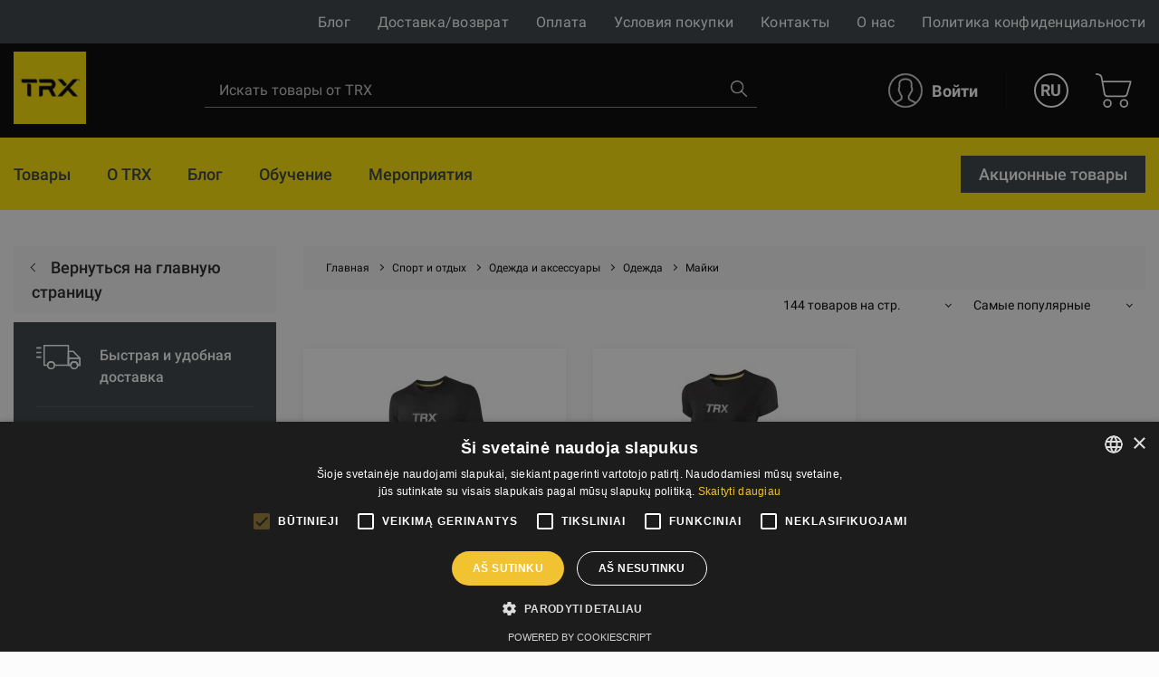

--- FILE ---
content_type: text/html; charset=UTF-8
request_url: https://trxtraining.lt/ru/t-shirts
body_size: 38132
content:
<!DOCTYPE html><html lang="ru"><head>
<link rel="dns-prefetch" href="//trxtraining.lt">
<link rel="dns-prefetch" href="//www.googletagmanager.com">
<link rel="dns-prefetch" href="//g.page">
<link rel="dns-prefetch" href="//schema.org">
<link rel="dns-prefetch" href="//www.facebook.com">
<link rel="dns-prefetch" href="//www.instagram.com">
<link rel="dns-prefetch" href="//cdnjs.cloudflare.com"><meta charset="UTF-8"><title> Майки | TRX </title><link href="/themes/trx/assets/css/app.css?id=efce6505f73fee7c5023" rel="stylesheet"><link rel="stylesheet" href="https://trxtraining.lt/themes/fitnesaveikals/assets/css/ckeditor_style.css" rel="stylesheet"><style> .seller__image { width: 75px; height: 75px; } </style><style> @media (max-width: 768px) { .category__preview_item { padding: 5px; } } </style><style> @media (min-width: 927px) and (max-width: 1080.98px) { .page-slider-items .slick-list .slick-track .slick-slide { width: 340px !important; } } @media (min-width: 761px) and (max-width: 926.98px) { .page-slider-items .slick-list .slick-track .slick-slide { width: 340px !important; } } @media (min-width: 640px) and (max-width: 760.98px) { .page-slider-items .slick-list .slick-track .slick-slide { width: 500px !important; } } @media (min-width: 415px) and (max-width: 428.98px) { .page-slider-items .slick-list .slick-track .slick-slide { width: 350px !important; } .page-slider-title { padding: 0px 20px !important; } } @media (min-width: 376px) and (max-width: 414.98px) { .page-slider-items .slick-list .slick-track .slick-slide { width: 360px !important; } .page-slider-title { padding: 0px 20px !important; } } @media (min-width: 361px) and (max-width: 375.98px) { .page-slider-items .slick-list .slick-track .slick-slide { width: 330px !important; } .page-slider-title { padding: 0px 20px !important; } } @media (min-width: 321px) and (max-width: 360.98px) { .page-slider-items .slick-list .slick-track .slick-slide { width: 330px !important; } .page-slider-title { padding: 0px 20px !important; } } @media (min-width: 280px) and (max-width: 320.98px) { .page-slider-items .slick-list .slick-track .slick-slide { width: 280px !important; } .page-slider-title { padding: 0px 20px !important; } } </style><link rel="canonical" href="https://trxtraining.lt/ru/t-shirts"><link rel="alternate" hreflang="en" href="https://trxtraining.lt/en/t-shirts"><link rel="alternate" hreflang="x-default" href="https://trxtraining.lt/marskineliai"><meta name="title" content="Майки"/><meta property="og:title" content="Майки"><meta name="description" content=""/><meta property="og:description" content=""><meta property="og:image" content="https://trxtraining.lt/themes/fitnesaveikals/assets/img/og_image_trx.png"><meta property="og:image:width" content="400"><meta property="og:image:height" content="210"><meta http-equiv="x-ua-compatible" content="ie=edge"><meta name="viewport" content="width=device-width, initial-scale=1, shrink-to-fit=no"><meta name="google" content="notranslate"><meta name="format-detection" content="telephone=no"><meta http-equiv="content-language" content="ru"><meta name="csrf-token" content="UrostT3DszjMgAAUDKvlPrZaH4Ndx4oykBLyKIis"><meta name="app-version" content="1.0.21.6"><meta name="robots" content="index, follow"><link href="https://trxtraining.lt/themes/fitnesaveikals/assets/img/favicons/trx/apple-touch-icon.png?v=1.0.21.6" rel="apple-touch-icon" sizes="180x180"><link href="https://trxtraining.lt/themes/fitnesaveikals/assets/img/favicons/trx/favicon-32x32.png?v=1.0.21.6" rel="icon" type="image/png" sizes="32x32"><link href="https://trxtraining.lt/themes/fitnesaveikals/assets/img/favicons/trx/favicon-16x16.png?v=1.0.21.6" rel="icon" type="image/png" sizes="16x16"><link href="https://trxtraining.lt/themes/fitnesaveikals/assets/trx-manifest.json?v=1.0.21.6" rel="manifest"><link href="https://trxtraining.lt/themes/fitnesaveikals/assets/img/favicons/trx/safari-pinned-tab.svg?v=1.0.21.6" rel="mask-icon" color="#1ED576"><meta name="msapplication-TileColor" content="#ffe501"><meta name="theme-color" content="#ffe501"><script> (function (w, d, s, l, i) { w[l] = w[l] || []; w[l].push({ 'gtm.start' : new Date().getTime(), event: 'gtm.js' }); var f = d.getElementsByTagName(s)[0], j = d.createElement(s), dl = l != 'dataLayer' ? '&l=' + l : ''; j.async = true; j.src = 'https://www.googletagmanager.com/gtm.js?id=' + i + dl; f.parentNode.insertBefore(j, f); })(window, document, 'script', 'dataLayer', 'GTM-MBGPH87');</script><meta name=verify-paysera content="70ca32cc4ab7b83bc5833cb14ac1e1f9"><meta name="ahrefs-site-verification" content="1eeb6024ed90311c92e8addee9effa31ffc40f11c0e35e4049736c08c27aa8ba">
<style>.page_speed_1017442923{ display:none;visibility:hidden } .page_speed_101586233{ display: none; position: absolute; top: calc(50% - 10px); left: -5px; } .page_speed_1063612297{ z-index: 9999;width: 100%;height: 100%;position: absolute;left: 0%;top:0%;background: rgba(255,255,255,0.5);  } .page_speed_1624602411{ font-size:100px;position: relative; top:calc(50% - 50px); left:calc(50% - 50px); } .page_speed_1231068069{ text-decoration:none; } .page_speed_1068483442{ padding:10px;text-decoration:none; } .page_speed_1789762110{ height: 100px;width: 100px; } .page_speed_1359332214{ display: block;margin-left: auto;margin-right: auto; } .page_speed_1949413686{ margin-right: 10px; }</style>
</head><body><noscript><iframe src="https://www.googletagmanager.com/ns.html?id=GTM-MBGPH87" height="0" width="0" class="page_speed_1017442923"></iframe></noscript><div class="page"><header class="header header--modern"><div class="header__top"><div class="container-lg header__top-container" onclick="$('#gfitness_nav__sub-list').hide(); $('#lang').hide();"><div class="header__top-col"><a class="header__mob-tel" href="tel:+370 67551001">+370 67551001</a></div><div class="header__top-col text-center"><a href="https://trxtraining.lt/ru" title="TRX"><img class="header__min-logo" height="28" src="https://trxtraining.lt/themes/fitnesaveikals/assets/img/trx-logo-min.svg" alt="trx" ></a></div><nav class="header__links header__top-col"><a title="Блог" class="hide_links " href="https://trxtraining.lt/ru/%D0%B1%D0%BB%D0%BE%D0%B3"> Блог</a><a title="Доставка/возврат" class="hide_links " href="https://trxtraining.lt/ru/dostavka"> Доставка/возврат</a><a title="Оплата" class="hide_links " href="https://trxtraining.lt/ru/oplata"> Оплата</a><a title="Условия покупки" class="hide_links " href="https://trxtraining.lt/ru/uslovia-pokupki"> Условия покупки</a><a title="Контакты" class="" href="https://trxtraining.lt/ru/kontakti"> Контакты</a><a title="О нас" class="" href="https://trxtraining.lt/ru/o-nas"> О нас</a><a title="Политика конфиденциальности" class="hide_links " href="https://trxtraining.lt/ru/politika-konfidencialjnosti"> Политика конфиденциальности</a></nav></div></div><div class="header__bottom header__bottom--trx "><div class="container-lg header__bottom-container" onclick="$('#__gfitness_nav__sub-list').hide()"><a class="header__logo-container " href="https://trxtraining.lt/ru" title="TRX" onclick="$('#gfitness_nav__sub-list').hide(); " ><img class="img header__logo--trx " width=" " src="https://trxtraining.lt/themes/fitnesaveikals/assets/img/trx-logo.png" alt=""></a><div class="search" id="search" onclick="$('#gfitness_nav__sub-list').hide(); $('#lang').hide();"><form class="search__form search__form--header" action="https://trxtraining.lt/ru/search" ><input type="hidden" name="_token" value="UrostT3DszjMgAAUDKvlPrZaH4Ndx4oykBLyKIis"><label for="search_catalog" class="d-none"> Search </label><i  aria-hidden="true" class="page_speed_101586233 fa fa-spinner fa-spin"></i><input class="input input--search--trx" type="search" name="query" placeholder="Искать товары от TRX" id="search_catalog" ><button class="search__btn" type="submit" title="Искать товары от TRX"><img width="18px" height="18px" src="https://trxtraining.lt/themes/fitnesaveikals/assets/img/search-icon.png" alt=""></button></form></div><ul class="menu menu-tablet-desktop"><li class="menu__item menu__item--user" onclick="$('#lang').hide();"><a class="menu__link login__link" href="https://trxtraining.lt/ru/login" title="Войти" ><img src="https://trxtraining.lt/themes/fitnesaveikals/assets/img/trx-user-icon.svg" class="menu__icon--trx" width="38" height="38" alt="" ><span> Войти </span></a></li><li class="menu__item menu__item--lang"><a class="menu__link menu__link--trx--lang" data-toggle="#lang" onclick="$('#lang').toggle()" href="https://trxtraining.lt/ru" title="Russian" > RU </a><ul class="lang" id="lang"><li class="lang__item"><a title="English" href="https://trxtraining.lt/en/t-shirts"><div class="lang__link"> EN </div></a></li><li class="lang__item"><a title="Russian" href="https://trxtraining.lt/ru/t-shirts"><div class="lang__link"> RU </div></a></li><li class="lang__item"><a title="Lithuanian" href="https://trxtraining.lt/lt/t-shirts"><div class="lang__link"> LT </div></a></li></ul></li><li class="menu__item menu__item--cart show " onclick="$('#lang').hide();"><a class="menu__link menu__link--cart" href="https://trxtraining.lt/ru/cart" title="Корзина покупок" ><img class="menu__icon--trx" src="https://trxtraining.lt/themes/fitnesaveikals/assets/img/shopping-cart-icon-txr.svg" height="38" alt="" ></a></li><li><button class="burger" type="button" id="navToggle"><span> Меню </span></button></li></ul></div></div><div id="sticky-menu" class="menu-mobile"><div class="header__bottom"><div class="container-lg"><ul class="menu"><li class="menu__item menu__item--user"><a class="menu__link login__link" href="https://trxtraining.lt/ru/login" title="Войти"><img class="menu__icon" src="https://trxtraining.lt/themes/fitnesaveikals/assets/img/user-icon.svg" width="38" height="38" alt=""><span> Войти </span></a></li><li class="menu__item menu__item--lang"><a class="menu__link menu__link--lang" data-toggle="#langMobile" title="Russian" href="https://trxtraining.lt/ru"> RU </a><ul class="lang menu__lang_list" id="langMobile"><li class="lang__item"><a title="English" href="https://trxtraining.lt/en/t-shirts"><div class="lang__link"> EN </div></a></li><li class="lang__item"><a title="Russian" href="https://trxtraining.lt/ru/t-shirts"><div class="lang__link"> RU </div></a></li><li class="lang__item"><a title="Lithuanian" href="https://trxtraining.lt/lt/t-shirts"><div class="lang__link"> LT </div></a></li></ul></li><li class="menu__item menu__item--cart show "><a class="menu__link menu__link--cart" href="https://trxtraining.lt/ru/cart" title="Корзина покупок"><img src="https://trxtraining.lt/themes/fitnesaveikals/assets/img/shopping-cart-icon.svg" class="menu__icon" height="38" alt=""></a></li><li class="menu__item"><button class="burger" type="button" id="navToggleMobile"><span> Меню </span></button></li></ul></div></div><div class="nav-wrapper" id="nav-wrapper"><nav class="nav mb__menu-popup mb__menu-container" id="navMobile"><div class="container-lg"><div class="row mobile_menu_items_container"><ul class="mb__nav__list"><li class="mobile__menu-item"><a href="https://trxtraining.lt/ru/about-trx" class="mobile__menu-link" title="О TRX"><div class="nav__title"> О TRX </div></a></li><li class="mobile__menu-item"><a href="https://trxtraining.lt/ru/%D0%B1%D0%BB%D0%BE%D0%B3" class="mobile__menu-link" title="Блог"><div class="nav__title"> Блог </div></a></li></ul><ul class="mb__nav__list"><li class="mobile__menu-item"><a href="https://trxtraining.lt/ru/education" class="mobile__menu-link" title=" Обучение"><div class="nav__title"> Обучение </div></a></li><li class="mobile__menu-item"><a href="https://trxtraining.lt/ru/events" class="mobile__menu-link" title="Мероприятия"><div class="nav__title"> Мероприятия </div></a></li></ul></div></div><div class="static-links"><li class="nav__item stock-nav root-category"><a class="nav__link" href="https://trxtraining.lt/ru/search-discounts" title="Акционные товары"><div class="nav__title"> Акционные товары </div></a></li></div></nav></div></div><div id="sticky-offset"></div><nav class="nav " id="nav" ><div class="container-lg"><ul class="nav__list"><li class="nav__item root-category"><a href=" https://trxtraining.lt/ru/tovari " class="nav__link " title="Товары" ><div class="nav__title"> Товары </div></a></li><li class="nav__item root-category"><a title="О TRX" class="nav__link" href="https://trxtraining.lt/ru/about-trx"><div class="nav__title"> О TRX </div></a></li><li class="nav__item root-category"><a href="https://trxtraining.lt/ru/%D0%B1%D0%BB%D0%BE%D0%B3" class="nav__link" title="Блог"><div class="nav__title"> Блог </div></a></li><li class="nav__item root-category"><a href="https://trxtraining.lt/ru/education" class="nav__link" title=" Обучение"><div class="nav__title"> Обучение </div></a></li><li class="nav__item root-category"><a href="https://trxtraining.lt/ru/events" class="nav__link" title="Мероприятия"><div class="nav__title"> Мероприятия </div></a></li><div class="static-links"><li class="nav__item root-category"><div class="nav__item_btn"><a class="nav__link stock-category-link" href="https://trxtraining.lt/ru/search-discounts" title="Акционные товары"><div class="nav__title"> Акционные товары </div></a></div></li></div></ul></div></nav></header><main class="page__main"><div class="container"><div class="row"><div class="col-lg-3"><div class="sidebar"><div class="sidebar--hide-mobile"><a class="sidebar__btn" href="https://trxtraining.lt/ru"> Вернуться на главную страницу </a><button class="sidebar__btn sidebar__btn--dropdown" type="button" data-dropdown="#categoriesNav"> Выберите тип продукта </button><ul class="sidebar__benefits"><li><img class="sidebar__benefits-icon" src="https://trxtraining.lt/themes/fitnesaveikals/assets/img/shipping-icon.svg" alt=""><div class="sidebar__benefits-text"> Быстрая и удобная доставка </div></li><li><img class="sidebar__benefits-icon" src="https://trxtraining.lt/themes/fitnesaveikals/assets/img/secure-shopping-icon.svg" alt=""><div class="sidebar__benefits-text"> Безопасные покупки и безопасные платежи </div></li></ul><div class="sidebar__section"><div class="sidebar__map"><img src="https://trxtraining.lt/themes/fitnesaveikals/assets/img/sidebar-map-location-trx.png" alt=""><a class="btn btn--o-green sidebar__map-btn" title="КАК ДОБРАТЬСЯ?" href="https://g.page/fitnesaveikals-lv-Trenazieri?share" > КАК ДОБРАТЬСЯ? </a></div></div><div class="articles-sidebar show"></div></div><div class="catalog-filters"><form action="" id="filter-form"><div class="catalog-filter-section"><button class="catalog-filter__closebtn" type="button" id="closeFilter" title="Закрывать"> Закрывать</button><div class="catalog-filter-title fs-18"><div class="row"><div class="col-4"> Фильтры </div><div class="col-8"><a class="catalog-filter-clear-btn" href="https://trxtraining.lt/ru/t-shirts?query=" title="Очистить все"> Очистить все </a></div></div></div><hr><div class="mb-6"><div class="catalog-filter-title mb-3 fs-16"> Доступность </div><div class="catalog-filter-sub-title mb-3 fs-12"> Получите сегодня в магазине или с доставкой завтра </div><div class="mb-6"><div class="checkbox"><input class="checkbox__input select_filter" type="checkbox" name="product_in_stock" id="catalog_in_stock_filter" /><label class="checkbox__label checkbox_active_label" for="catalog_in_stock_filter"> Доступны сразу </label></div><div class="checkbox"><input class="checkbox__input select_filter" type="checkbox" name="product_in_partner_stock" id="catalog_in_partner_stock_filter" /><label class="checkbox__label checkbox_active_label" for="catalog_in_partner_stock_filter"> Поставка со склада партнера </label></div></div></div><div class="mb-6"><div class="catalog-filter-title mb-3 fs-16"> Состояние </div><div class="mb-6"><div class="checkbox"><input class="checkbox__input select_filter" type="checkbox" name="include_condition[]" id="catalog_condition_filter_0" value="Used" /><label class="checkbox__label checkbox_active_label" for="catalog_condition_filter_0"> Б/у </label></div><div class="checkbox"><input class="checkbox__input select_filter" type="checkbox" name="include_condition[]" id="catalog_condition_filter_1" value="New" /><label class="checkbox__label checkbox_active_label" for="catalog_condition_filter_1"> Новое </label></div><div class="checkbox"><input class="checkbox__input select_filter" type="checkbox" name="include_condition[]" id="catalog_condition_filter_2" value="Demo" /><label class="checkbox__label checkbox_active_label" for="catalog_condition_filter_2"> Demo </label></div><div class="checkbox"><input class="checkbox__input select_filter" type="checkbox" name="include_condition[]" id="catalog_condition_filter_3" value="Damaged" /><label class="checkbox__label checkbox_active_label" for="catalog_condition_filter_3"> Уценка </label></div></div></div><div class="mb-6 fs-16"><div class="catalog-filter-title mb-3"> Цена </div><div class=""><div class="mb-3 slide_title_block"><div title="Цена от" class="slide_title_one" id="slider-min-price-range-value1" ></div><div title="Цена до" class="slide_title_two" id="slider-min-price-range-value2" ></div></div><div class="col-sm-12"><div id="price-range-slider"></div></div></div><input type="hidden" name="product_min_price" id="slider-min-price-value" value=""><input type="hidden" name="product_max_price" id="slider-max-price-value" value=""></div><div class="mb-6 fs-16"><div class="catalog-filter-title mb-3"> Вес, кг </div><div><div class="mb-3 slide_title_block"><div title="Мин. вес" class="slide_title_one" id="slider-min-weight-range-value1" ></div><div title="Максимальный вес" class="slide_title_two" id="slider-min-weight-range-value2" ></div></div><div class="col-sm-12"><div id="weight-range-slider"></div></div></div><input type="hidden" name="product_min_weight" id="slider-min-weight-value" value=""><input type="hidden" name="product_max_weight" id="slider-max-weight-value" value=""></div></div></form></div></div></div><div class="col-lg-9 mb-5"><ul class="breadcrumbs" itemscope itemtype="https://schema.org/BreadcrumbList"><li class="breadcrumbs__item" itemscope itemtype="https://schema.org/ListItem" itemprop="itemListElement" ><a class="breadcrumb__link" itemprop="item" title="Главная" href="https://trxtraining.lt/ru"><span itemprop="name">Главная</span></a><meta itemprop="position" content="1" /></li><li class="breadcrumbs__item" itemscope itemtype="https://schema.org/ListItem" itemprop="itemListElement" ><a class="breadcrumb__link" itemprop="item" title="Спорт и отдых" href=" https://trxtraining.lt/ru/sport-i-otdykh" ><span itemprop="name">Спорт и отдых</span></a><meta itemprop="position" content="2" /></li><li class="breadcrumbs__item" itemscope itemtype="https://schema.org/ListItem" itemprop="itemListElement" ><a class="breadcrumb__link" itemprop="item" title="Одежда и аксессуары" href=" https://trxtraining.lt/ru/odezhda-i-aksessuary" ><span itemprop="name">Одежда и аксессуары</span></a><meta itemprop="position" content="3" /></li><li class="breadcrumbs__item" itemscope itemtype="https://schema.org/ListItem" itemprop="itemListElement" ><a class="breadcrumb__link" itemprop="item" title="Одежда" href=" https://trxtraining.lt/ru/odezhda" ><span itemprop="name">Одежда</span></a><meta itemprop="position" content="4" /></li><li class="breadcrumbs__item" itemscope itemtype="https://schema.org/ListItem" itemprop="itemListElement" ><a class="breadcrumb__link" itemprop="item" title="Майки" href=" https://trxtraining.lt/ru/mayki" ><span itemprop="name">Майки</span></a><meta itemprop="position" content="5" /></li></ul><div class="text ck-content"></div><div id="categories_list" class="categories--list__block"><div class="row"></div></div><div id="special_products_block" class="col-12"></div><form method="post" id="sort-form"><div class="filter" id="filter"><div class="filter__item"><select class="nice-select select_filter" name="per_page"><option value="0" disabled> Показать </option><option value="144" selected> 144 товаров на стр. </option><option value="288" > 288 товаров на стр. </option><option value="576" > 576 товаров на стр. </option><option value="20000" > ∞ товаров на стр. </option></select></div><div class="filter__item sorting"><select class="nice-select select_filter" name="product_sort"><option value="0" disabled> Сортировать товары </option><option value="price-asc" > По возрастанию цены </option><option value="price-desc" > По убыванию цены </option><option value="popularity" selected> Самые популярные </option><option value="title-asc" > По назвнию А-Я </option><option value="title-desc" > По названию Я-А </option><option value="created_at-asc" > Недавно добавленные </option><option value="created_at-desc" > Давно добавленные </option></select></div><div class="filter__item filter__item--mobile"><button class="filter__btn" type="button" id="openFilter"> Фильтры </button></div></div></form><div><div id="product_block_list"><div class="row"><div class="col-xl-4 col-md-6 mb-5"><div class="product"><a onclick="onProductClick( '92698', 'TRX T shirt men', 'TRX', 'T-Shirts', '23.99', 'https://trxtraining.lt/ru/t-shirts', '1' )" href="https://trxtraining.lt/ru/mayki/trx-t-shirt-men" title="TRX T-shirt men" ><div class="product__header"><picture><source data-srcset="https://trxtraining.lt/storage/attachments/516/06q/rvm/51606qrvmh0yopv9t89bgdovl-320x200-resize.webp?trx-t-shirt-men" type="image/webp"><source data-srcset="https://trxtraining.lt/storage/attachments/516/06q/rvm/51606qrvmh0yopv9t89bgdovl-320x200-resize.jpeg?trx-t-shirt-men" type="image/jpeg"><img class="lazyload img m-auto" data-src="https://trxtraining.lt/storage/attachments/516/06q/rvm/51606qrvmh0yopv9t89bgdovl-320x200-resize.jpg?trx-t-shirt-men" alt="TRX T-shirt men" title="TRX T-shirt men" ></picture></div></a><div class="product__content"><h4 class="product__title"><a onclick="onProductClick( '92698', 'TRX T shirt men', 'TRX', 'T-Shirts', '23.99', 'https://trxtraining.lt/ru/t-shirts', '1' )" href="https://trxtraining.lt/ru/mayki/trx-t-shirt-men" title="TRX T-shirt men" > TRX T-shirt men </a></h4><div class="product__manufacture-title" title="TRX"> TRX </div><div class="product__price"> От 23.99 <span class="product__price-currency">€</span></div><form onsubmit="onProductAddToCart( '92698', 'TRX T shirt men', 'TRX', 'T-Shirts', '23.99', 1, 'https://trxtraining.lt/ru/t-shirts' )" class="add-product-form" action="https://trxtraining.lt/ru/cart/add/item" method="post"><input type="hidden" name="product[id]" value="92698"><input type="hidden" name="product[quantity]" value="1"><input type="hidden" name="has_variants" value="0"><input type="hidden" name="_token" value="UrostT3DszjMgAAUDKvlPrZaH4Ndx4oykBLyKIis"><a onclick="onProductClick( '92698', 'TRX T shirt men', 'TRX', 'T-Shirts', '23.99', 'https://trxtraining.lt/ru/t-shirts', '1' )" href="https://trxtraining.lt/ru/mayki/trx-t-shirt-men" class="btn btn--green btn--full btn--cart" title="добавить в корзину" > добавить в корзину </a></form></div></div></div><div class="col-xl-4 col-md-6 mb-5"><div class="product"><a onclick="onProductClick( '92697', 'TRX T shirt women', 'TRX', 'T-Shirts', '23.99', 'https://trxtraining.lt/ru/t-shirts', '2' )" href="https://trxtraining.lt/ru/mayki/trx-t-shirt-women" title="TRX T-shirt women" ><div class="product__header"><picture><source data-srcset="https://trxtraining.lt/storage/attachments/8sf/j0f/77c/8sfj0f77cbdjtkqdfh1tivrkk-320x200-resize.webp?trx-t-shirt-women" type="image/webp"><source data-srcset="https://trxtraining.lt/storage/attachments/8sf/j0f/77c/8sfj0f77cbdjtkqdfh1tivrkk-320x200-resize.jpeg?trx-t-shirt-women" type="image/jpeg"><img class="lazyload img m-auto" data-src="https://trxtraining.lt/storage/attachments/8sf/j0f/77c/8sfj0f77cbdjtkqdfh1tivrkk-320x200-resize.jpg?trx-t-shirt-women" alt="TRX T-shirt women" title="TRX T-shirt women" ></picture></div></a><div class="product__content"><h4 class="product__title"><a onclick="onProductClick( '92697', 'TRX T shirt women', 'TRX', 'T-Shirts', '23.99', 'https://trxtraining.lt/ru/t-shirts', '2' )" href="https://trxtraining.lt/ru/mayki/trx-t-shirt-women" title="TRX T-shirt women" > TRX T-shirt women </a></h4><div class="product__manufacture-title" title="TRX"> TRX </div><div class="product__price"> От 23.99 <span class="product__price-currency">€</span></div><form onsubmit="onProductAddToCart( '92697', 'TRX T shirt women', 'TRX', 'T-Shirts', '23.99', 1, 'https://trxtraining.lt/ru/t-shirts' )" class="add-product-form" action="https://trxtraining.lt/ru/cart/add/item" method="post"><input type="hidden" name="product[id]" value="92697"><input type="hidden" name="product[quantity]" value="1"><input type="hidden" name="has_variants" value="0"><input type="hidden" name="_token" value="UrostT3DszjMgAAUDKvlPrZaH4Ndx4oykBLyKIis"><a onclick="onProductClick( '92697', 'TRX T shirt women', 'TRX', 'T-Shirts', '23.99', 'https://trxtraining.lt/ru/t-shirts', '2' )" href="https://trxtraining.lt/ru/mayki/trx-t-shirt-women" class="btn btn--full btn--cart -btn btn--gray" title="добавить в корзину" > добавить в корзину </a></form></div></div></div></div><div class="row"><div class="col-lg-12"></div></div></div></div></div></div></div></main><footer class="footer"><div class="footer__top"><div class="container"><div class="row"><div class="col-lg-3"><a href="https://trxtraining.lt/ru" title="Главная"><img data-src="https://trxtraining.lt/themes/fitnesaveikals/assets/img/trx-logo.png" class="footer__logo img lazyload" alt="" width="218" height="70" ></a></div><div class="col-lg-3 col-md-6"><address class="contact-info"><p> Телефон: +370 67551001 </p><p> Электронная почта: info@trxtraining.lt </p><p> Время работы: Пн-Пт с 9:00 до 18:00 </p></address></div><div class="col-lg-4 col-md-6"><address class="contact-info"><p> Г Колизейс, ООО </p><p></p><p> Юридический адрес: Ezermalas iela 6 k-3, Рига, Латвия LV-1006 </p><p> Рег.№ 44103017158 НДС № LV44103017158 </p><p> АО SEB Банк LV92UNLA0004007467819 </p></address></div><div class="col-lg-2"><address class="contact-info"><p><a title="Доставка/возврат" class="" href="https://trxtraining.lt/ru/dostavka" > Доставка/возврат </a></p><p><a title="Оплата" class="" href="https://trxtraining.lt/ru/oplata" > Оплата </a></p><p><a title="Условия покупки" class="" href="https://trxtraining.lt/ru/uslovia-pokupki" > Условия покупки </a></p><p><a title="Контакты" class="" href="https://trxtraining.lt/ru/kontakti" > Контакты </a></p><p><a title="Политика конфиденциальности" class="" href="https://trxtraining.lt/ru/politika-konfidencialjnosti" > Политика конфиденциальности </a></p></address></div></div></div></div><div class="footer__bottom"><div class="container"><div class="row align-items-center"><div class="col-lg-3 order-1"><div class="footer__copyright"> Copyright © 2011- 2026 trxtraining.lt </div></div><div class="col-lg-6 order-3 order-md-2"><ul class="footer__logos"><li><img class="img lazyload" alt="PayPal" title="PayPal" width="35" height="35" data-src="https://trxtraining.lt/themes/fitnesaveikals/assets/img/paypal.png" ><img class="img lazyload" alt="PaySera" title="PaySera" width="92" height="33" data-src="https://trxtraining.lt/themes/fitnesaveikals/assets/img/paysera.png" ></li></ul></div><div class="col-lg-3 ml-auto order-2 order-md-3"><div class="social"><div class="social__text"> Подписывайтесь на нас в соцсетях </div><ul class="social__list"><li><a class="social__link" title="Facebook" rel="noopener" target="_blank" href="https://www.facebook.com/trxtrainingbaltic"><img data-src="https://trxtraining.lt/themes/fitnesaveikals/assets/img/trx-facebook-icon.svg" class="social__icon lazyload" alt="Facebook" width="40px" height="40px" ></a></li><li><a class="social__link" title="Instagram" rel="noopener" target="_blank" href="https://www.instagram.com/trx_baltic/"><img data-src="https://trxtraining.lt/themes/fitnesaveikals/assets/img/trx-instagram-icon.svg" class="social__icon lazyload" alt="Instagram" width="40px" height="40px" ></a></li></ul></div></div></div></div></div></footer><a class="material-scrolltop" title="Scroll to top" href="https://trxtraining.lt/ru" type="button"></a><script type="text/javascript" charset="UTF-8" data-cs-lang="ru" src="//cdn.cookie-script.com/s/8f08314903f68d0839866dea9f1de2a9.js"></script></div><script> var notify = { timeout: "5000", animatedIn: "bounceInRight", animatedOut: "bounceOutRight", position: "top-right" }</script><script src="/themes/fitnesaveikals/assets/js/app.js?id=cd8096b30793552cf7be" type="text/javascript"></script><script src="https://cdnjs.cloudflare.com/ajax/libs/jquery-nice-select/1.1.0/js/jquery.nice-select.min.js" type="text/javascript"></script><script src="https://cdnjs.cloudflare.com/ajax/libs/jquery-cookie/1.4.1/jquery.cookie.min.js" type="text/javascript"></script><script type="text/javascript" charset="utf-8"> $('[data-prev-for]').on('click', function (event) { event.preventDefault(); let slider = $(this).data('prev-for'); $(slider).slick('slickPrev') }); $('[data-next-for]').on('click', function (event) { event.preventDefault(); let slider = $(this).data('next-for'); $(slider).slick('slickNext') }); $(function () { $('.phone_country').change(function () { $('#' + $(this).data('target')).val(''); }); $('#search_catalog').autocomplete({ type : 'get', minChars : 1, dataType : 'json', paramName : 'query', noCache : true, groupBy : 'category', maxHeight : 450, width : '1000px', deferRequestBy : 500, showNoSuggestionNotice: true, appendTo : '#search', noSuggestionNotice : 'Для получения дополнительных результатов нажмите Enter', serviceUrl : 'https://trxtraining.lt/ru/catalog-search/get-suggestions', onSearchStart : function( event, ui ) { $('.fa-spinner').show(); if(!$('.autocomplete-suggestions').is('.bg-wrap')) { $('.autocomplete-suggestions').prepend('<div class="bg-wrap page_speed_1063612297"><i aria-hidden="true" class="fa fa-spinner fa-spin page_speed_1624602411"></i></div>'); } }, onSearchComplete : function( event, ui ) { $('.fa-spinner').hide(); $('.autocomplete-suggestions').remove('.bg-wrap'); }, beforeRender : function (container, suggestions) { if (!suggestions.length) return false; let group = suggestions.reduce((r, a) => { r[a.data.type] = [...r[a.data.type] || [], a]; return r; }, {}); let html = '<aside>'; $.each(group, (i, obj) => { if (i === 'products') return; obj.forEach((suggestion, index) => { if (index === 0) html += `<div class="autocomplete-group">${suggestion.data.category}</div>`; html += '<a data-url="'+suggestion.data.url+'" href="'+suggestion.data.url+'" class="page_speed_1231068069">'+ container.find(`[data-index=${getKeyByValue(suggestions, suggestion)}]`)[0].outerHTML+'</a>'; }); }); html += `</aside>`; if (group.hasOwnProperty('products')) { html += `<container>`; group.products.forEach((suggestion, index) => { if (index === 0) html += `<div class="autocomplete-group">${suggestion.data.category}</div><div class="autocomplete-suggestions-wrap">`; html += ` <a data-url="${suggestion.data.url}" href="${suggestion.data.url}"  data-index="${getKeyByValue(suggestions, suggestion)}"class="page_speed_1068483442 autocomplete-suggestion"><div class="page_speed_1789762110"><img class="page_speed_1359332214" src="${suggestion.data.img}"></div>`; html += ` <p class="suggestion__price"> ${suggestion.data.price}<span class="goods__price-currency">€</span></p> `; html += ` <div class="suggestion__name"> ${container.find(`[data-index=${getKeyByValue(suggestions, suggestion)}]`).html()} </div></a>`; }); html += `<p class="text-right pr-1 page_speed_1949413686"> Для получения дополнительных результатов нажмите Enter </p></div></container>`; } container.html(html); }, }); $.extend($.Autocomplete.prototype, { hide: function() { var that = this, container = $(that.suggestionsContainer); if ($.isFunction(that.options.onHide) && that.visible) { that.options.onHide.call(that.element, container); } clearTimeout(that.onChangeTimeout); if ($.isFunction(that.options.onHint)) that.onHint(null); } }); $(document).off('click.autocomplete').on('click.autocomplete', '.autocomplete-suggestions a', function(e) { if (e.ctrlKey) { target = '_blank'; } else { target = '_self'; } var newTab = window.open($(e.currentTarget).data('url'), target); newTab.focus(); if (!e.ctrlKey) $('.autocomplete-suggestions').hide(); e.stopPropagation(); }); function getKeyByValue(object, value) { return Object.keys(object).find(key => object[key] === value); } $('.nice-select').niceSelect(); $(document).on("mouseenter", ".autocomplete-suggestion", function () { $(this).addClass('autocomplete-selected-my'); }); $(document).on("mouseleave", ".autocomplete-suggestion", function () { $(this).removeClass('autocomplete-selected-my'); }); $(document).on("click", function(e) { var $target = $(e.target); if (!$target.closest('.autocomplete-suggestions').length) { $('.autocomplete-suggestions').hide(); } }); });</script><script> $(function () { let priceRangeSlider = $('#price-range-slider')[0]; let weightRangeSlider = $('#weight-range-slider')[0]; let priceFormat = wnumb({decimals: 0, thousand: ',', prefix: '€'}); let weightFormat = wnumb({decimals: 0, thousand: ','}); if (priceRangeSlider != null) noUiSlider.create(priceRangeSlider, { start : [ 23, 24 ], step : 1, range : { 'min': [23], 'max': [24] }, format : priceFormat, connect: true }); noUiSlider.create(weightRangeSlider, { start : [ 0, 1000 ], step : 1, range : { 'min': [0], 'max': [1000] }, format : weightFormat, connect: true }); if (priceRangeSlider != null) priceRangeSlider.noUiSlider.on('update', function (values) { $('#slider-min-price-range-value1').html(values[0]); $('#slider-min-price-range-value2').html(values[1]); $('#slider-min-price-value').val(priceFormat.from(values[0])); $('#slider-max-price-value').val(priceFormat.from(values[1])); }); weightRangeSlider.noUiSlider.on('update', function (values) { $('#slider-min-weight-range-value1').html(values[0]); $('#slider-min-weight-range-value2').html(values[1]); $('#slider-min-weight-value').val(weightFormat.from(values[0])); $('#slider-max-weight-value').val(weightFormat.from(values[1])); }); let product_list_block = $('#product_block_list'); let current_url_without_params = "https://trxtraining.lt/ru/mayki"; if (priceRangeSlider != null) priceRangeSlider.noUiSlider.on('change', () => { getProducts(current_url_without_params, product_list_block, 0, true) }); weightRangeSlider.noUiSlider.on('change', () => { getProducts(current_url_without_params, product_list_block, 0, true); }); $('#filter-form').on('change', '.select_filter', () => { getProducts(current_url_without_params, product_list_block, 0, true); }); $('.search-filter').on('input', function () { let target = $($(this).data('target-list')); let query = $(this).val().toLowerCase(); let isEmptyResult = true; target.each(function (i, el) { if ($(el).text().toLowerCase().indexOf(query) > -1) { isEmptyResult = false; $(el).parent('div').removeClass('d-none'); } else { $(el).parent('div').addClass('d-none'); } }); if (isEmptyResult) { $($(this).data('empty-message')).removeClass('d-none'); } else { $($(this).data('empty-message')).addClass('d-none'); } }); }); </script><script> document.body.onscroll = function (event) { let previous_block = document.getElementsByClassName('header__bottom')[0]; let sticky_point = previous_block.offsetTop + previous_block.offsetHeight + 20; if (window.pageYOffset > sticky_point) { document.getElementById('sticky-menu').classList.add("sticky"); document.getElementById('sticky-offset').classList.add("sticky-offset"); } else { document.getElementById('sticky-menu').classList.remove("sticky"); document.getElementById('sticky-offset').classList.remove("sticky-offset"); } }; </script><script type="text/javascript"> $(function () { let category_products_data = { 'event': 'view_item_list', 'ecommerce': { 'item_list_id': "related_products", 'item_list_name': "Related Products", 'items': formatOrderItemsForEvent([{"id":92698,"name":"TRX T shirt men","brand":"TRX","category":"T-Shirts","price":"23.99","quantity":1},{"id":92697,"name":"TRX T shirt women","brand":"TRX","category":"T-Shirts","price":"23.99","quantity":1}], '') } }; console.log('dataLayer::view_item_list ===> START'); console.log(JSON.stringify(category_products_data, null, 2)); dataLayer.push({ecommerce: null}); dataLayer.push(category_products_data); console.log('dataLayer::view_item_list ===> END'); let product_list_block = $('#product_block_list'); let current_url_without_params = "https://trxtraining.lt/ru/mayki"; product_list_block.on('click', '.pagenav__item', function () { let url = new URL($(this).data('link')); let current_page_num = url.searchParams.get('page'); getProducts(current_url_without_params, product_list_block, current_page_num, true); }); $('#sort-form').on('change', '.select_filter', () => { getProducts(current_url_without_params, product_list_block, 0, true); }); }); </script></body></html>

--- FILE ---
content_type: image/svg+xml
request_url: https://trxtraining.lt/themes/fitnesaveikals/assets/img/shipping-icon.svg
body_size: 1871
content:
<svg xmlns="http://www.w3.org/2000/svg" width="48.892" height="26.822" viewBox="0 0 48.892 26.822">
  <g id="_7019497_shipping_transportation_delivery_truck_online_icon" data-name="7019497_shipping_transportation_delivery_truck_online_icon" transform="translate(0.8 0.8)">
    <path id="Path_3709" data-name="Path 3709" d="M32.7,9V30.439H17.476a3.815,3.815,0,0,0-7.614,0H6V9Z" transform="translate(1.882 -9)" fill="none" stroke="#fff" stroke-linecap="round" stroke-linejoin="round" stroke-width="1.6"/>
    <path id="Path_3710" data-name="Path 3710" d="M35.646,20.567v7.567H33.108a3.815,3.815,0,0,0-7.614,0H22.94V13h5.313Z" transform="translate(11.647 -6.695)" fill="none" stroke="#fff" stroke-linecap="round" stroke-linejoin="round" stroke-width="1.6"/>
    <path id="Path_3711" data-name="Path 3711" d="M35.646,17.8v7.567H33.108a3.815,3.815,0,0,0-7.614,0H22.94V17.8Z" transform="translate(11.647 -3.928)" fill="none" stroke="#fff" stroke-linecap="round" stroke-linejoin="round" stroke-width="1.6"/>
    <ellipse id="Ellipse_94" data-name="Ellipse 94" cx="3.815" cy="3.783" rx="3.815" ry="3.783" transform="translate(11.729 17.655)" fill="none" stroke="#fff" stroke-linecap="round" stroke-linejoin="round" stroke-width="1.6"/>
    <ellipse id="Ellipse_95" data-name="Ellipse 95" cx="3.815" cy="3.783" rx="3.815" ry="3.783" transform="translate(37.125 17.655)" fill="none" stroke="#fff" stroke-linecap="round" stroke-linejoin="round" stroke-width="1.6"/>
    <line id="Line_402" data-name="Line 402" x2="4.114" transform="translate(0 2.522)" fill="none" stroke="#fff" stroke-linecap="round" stroke-linejoin="round" stroke-width="1.6"/>
    <line id="Line_403" data-name="Line 403" x2="4.114" transform="translate(0 7.567)" fill="none" stroke="#fff" stroke-linecap="round" stroke-linejoin="round" stroke-width="1.6"/>
    <line id="Line_404" data-name="Line 404" x2="4.114" transform="translate(0 12.611)" fill="none" stroke="#fff" stroke-linecap="round" stroke-linejoin="round" stroke-width="1.6"/>
  </g>
</svg>


--- FILE ---
content_type: image/svg+xml
request_url: https://trxtraining.lt/themes/fitnesaveikals/assets/img/shopping-cart-icon-txr.svg
body_size: 968
content:
<svg id="shopping-cart" xmlns="http://www.w3.org/2000/svg" width="41.355" height="39" viewBox="0 0 41.355 39">
  <path id="Path_3659" data-name="Path 3659" d="M100.879,322.332a4.925,4.925,0,1,0,4.925,4.926A4.925,4.925,0,0,0,100.879,322.332Zm0,8.04a3.115,3.115,0,1,1,3.114-3.114A3.115,3.115,0,0,1,100.879,330.372Zm0,0" transform="translate(-87.265 -293.183)" fill="#fff"/>
  <path id="Path_3660" data-name="Path 3660" d="M40.455,8.858H8.485L7.834,5.209A5.442,5.442,0,0,0,3.425.809L1.061.393A.906.906,0,1,0,.744,2.176l2.372.416A3.621,3.621,0,0,1,6.05,5.526l3.2,18.08a4.518,4.518,0,0,0,4.454,3.739H32.723a4.515,4.515,0,0,0,4.337-3.214l4.255-14.106a.947.947,0,0,0-.136-.806A.917.917,0,0,0,40.455,8.858ZM35.33,23.6a2.7,2.7,0,0,1-2.6,1.929H13.719a2.7,2.7,0,0,1-2.671-2.245L8.812,10.66h30.43Zm0,0" transform="translate(0.003 -0.379)" fill="#fff"/>
  <path id="Path_3661" data-name="Path 3661" d="M310.879,322.332a4.925,4.925,0,1,0,4.925,4.926A4.925,4.925,0,0,0,310.879,322.332Zm0,8.04a3.115,3.115,0,1,1,3.114-3.114A3.115,3.115,0,0,1,310.879,330.372Zm0,0" transform="translate(-278.252 -293.183)" fill="#fff"/>
</svg>
